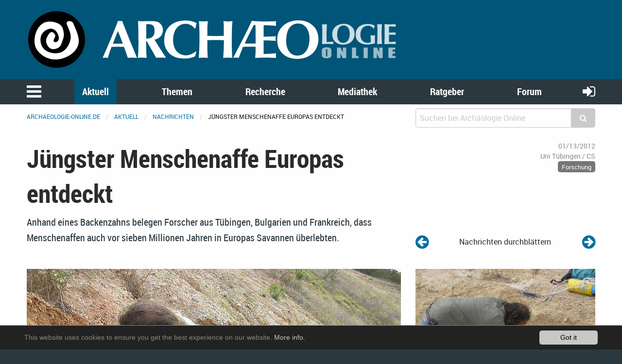

--- FILE ---
content_type: text/html; charset=utf-8
request_url: https://www.archaeologie-online.de/index.php?id=7&L=1&tx_news_pi1%5Bnews%5D=1957&tx_news_pi1%5Bcontroller%5D=News&tx_news_pi1%5Baction%5D=detail&cHash=3724bc403587103c00690e5f0b53b6c1
body_size: 10148
content:
<!DOCTYPE html>
<html lang="en">
<head> <meta charset="utf-8"> <!-- 	This website is powered by TYPO3 - inspiring people to share! 	TYPO3 is a free open source Content Management Framework initially created by Kasper Skaarhoj and licensed under GNU/GPL. 	TYPO3 is copyright 1998-2019 of Kasper Skaarhoj. Extensions are copyright of their respective owners. 	Information and contribution at https://typo3.org/ --> <base href="https://www.archaeologie-online.de/"> <link rel="shortcut icon" href="https://static.archaeologie-online.de/fileadmin/ao/Icons/favicon.ico" type="image/x-icon"> <meta property="og:title" content="Jüngster Menschenaffe Europas entdeckt" /> <meta property="og:type" content="article" /> <meta property="og:url" content="https://www.archaeologie-online.de/index.php?id=7&amp;L=1&amp;tx_news_pi1%5Bnews%5D=1957&amp;tx_news_pi1%5Bcontroller%5D=News&amp;tx_news_pi1%5Baction%5D=detail&amp;cHash=3724bc403587103c00690e5f0b53b6c1" /> <meta property="og:site_name" content="Archäologie Online" /> <meta property="og:image" content="https://www.archaeologie-online.de/fileadmin/img/news-archiv/chirpan1.jpg" /> <meta property="og:image:width" content="800" /> <meta property="og:image:height" content="600" /> <meta name="description" content="Anhand eines Backenzahns belegen Forscher aus Tübingen, Bulgarien und Frankreich, dass Menschenaffen auch vor sieben Millionen Jahren in Europas Savannen überlebten." /> <meta property="og:description" content="Anhand eines Backenzahns belegen Forscher aus Tübingen, Bulgarien und Frankreich, dass Menschenaffen auch vor sieben Millionen Jahren in Europas Savannen überlebten." /> <meta property="fb:pages" content="182219405149723" /> <meta name="twitter:card" content="summary" /> <meta name="twitter:site" content="@ArchaeologieOn" /> <meta name="twitter:creator" content="@ArchaeologieOn" /> <meta name="generator" content="TYPO3 CMS"> <meta name="robots" content="INDEX,FOLLOW"> <meta name="viewport" content="width=device-width,initial-scale=1,maximum-scale=1.0,user-scalable=no"> <meta name="keywords" content="Archäologie"> <meta name="description" content="Aktuelle Meldungen aus der Archäologie: Ausgrabungen, Forschungsergebnisse, neue Veröffentlichungen u.v.m."> <link rel="stylesheet" type="text/css" href="https://static.archaeologie-online.de/typo3temp/assets/css/d005fc9e9e.css?1611959278" media="all"> <link rel="stylesheet" type="text/css" href="/typo3conf/ext/jh_magnificpopup/Resources/Public/css/magnific-popup.css?1533913472" media="all"> <link rel="stylesheet" type="text/css" href="/typo3conf/ext/mindshape_cookie_hint/Resources/Public/Css/dark-bottom.css?1553197403" media="all"> <link rel="stylesheet" type="text/css" href="/typo3conf/ext/solr/Resources/Css/JQueryUi/jquery-ui.custom.css?1509450033" media="all"> <link rel="stylesheet" type="text/css" href="https://static.archaeologie-online.de/fileadmin/f6/css/app.css?1575826509" media="all"> <script src="https://static.archaeologie-online.de/typo3temp/assets/js/dd82474708.js?1499706849" type="text/javascript"></script> <link rel="apple-touch-icon-precomposed" sizes="144x144" href="https://static.archaeologie-online.de/fileadmin/ao/Icons/apple-touch-icon-144x144.png"> <link rel="apple-touch-icon-precomposed" sizes="114x114" href="https://static.archaeologie-online.de/fileadmin/ao/Icons/apple-touch-icon-114x114.png"> <link rel="apple-touch-icon-precomposed" sizes="72x72" href="https://static.archaeologie-online.de/fileadmin/ao/Icons/apple-touch-icon-72x72.png"> <link rel="apple-touch-icon-precomposed" sizes="57x57" href="https://static.archaeologie-online.de/fileadmin/ao/Icons/apple-touch-icon-57x57.png"><title>Jüngster Menschenaffe Europas entdeckt &#124; Nachricht @ Archäologie Online</title><!-- Piwik --> <script type="text/javascript"> var _paq = _paq || []; /* tracker methods like "setCustomDimension" should be called before "trackPageView" */ _paq.push(["setCookieDomain", "*.archaeologie-online.de"]); _paq.push(["setDomains", ["*.archaeologie-online.de","*.archaeologie-online.info"]]); _paq.push(["enableCrossDomainLinking"]); _paq.push(['trackPageView']); _paq.push(['enableLinkTracking']); (function() { var u="https://abacus.archaeologie-online.de/"; _paq.push(['setTrackerUrl', u+'piwik.php']); _paq.push(['setSiteId', '1']); var d=document, g=d.createElement('script'), s=d.getElementsByTagName('script')[0]; g.type='text/javascript'; g.async=true; g.defer=true; g.src=u+'piwik.js'; s.parentNode.insertBefore(g,s); })(); </script> <!-- End Piwik Code --> </head>
<body class="singleColumn" id="page-7"> <header class="ao-header"><div class="row"><div class="small-12 large-8 columns"><a href="/" title="Zur Startseite"><img src="https://static.archaeologie-online.de/fileadmin/f6/img/ao.svg" alt="Archäologie Online" /></a></div></div></header><div class="off-canvas position-left" id="menuOffCanvas" data-off-canvas data-transition="overlap"><div class="row"><nav id="main-menu"><ul class="vertical accordion-menu menu" data-accordion-menu data-multi-open="false" role="menu"><li class="menu-text">Navigation</li><li><a href="/index.php?id=1&amp;L=1" title="Zur Startseite">Startseite</a></li><li class="is-active"><a href="/index.php?id=28&amp;L=1">Aktuell</a><ul class="menu vertical sublevel-1 is-active"><li class="current"><a href="/index.php?id=7&amp;L=1" class="current">Nachrichten</a></li><li><a href="/index.php?id=8&amp;L=1">Kurz notiert</a></li><li><a href="/index.php?id=9&amp;L=1">Feeds</a></li><li><a href="/index.php?id=446&amp;L=1">Veranstaltungen</a></li><li><a href="/index.php?id=497&amp;L=1">Neu bei Archäologie Online</a></li><li><a href="/index.php?id=28&amp;L=1">Übersicht</a></li></ul></li><li><a href="/index.php?id=3&amp;L=1">Themen</a><ul class="menu vertical sublevel-1"><li><a href="/index.php?id=454&amp;L=1">Zeiten &amp; Kulturen</a></li><li><a href="/index.php?id=455&amp;L=1">Forschungsgebiete</a></li><li><a href="/index.php?id=456&amp;L=1">Fachthemen</a></li><li><a href="/index.php?id=457&amp;L=1">Digitale Archäologie</a></li><li><a href="/index.php?id=10&amp;L=1">Schwerpunkte</a></li><li><a href="/index.php?id=265&amp;L=1">Alle Artikel nach Erscheinungsdatum</a></li><li><a href="/index.php?id=11&amp;L=1">Von A bis Z</a></li><li><a href="/index.php?id=3&amp;L=1">Übersicht</a></li></ul></li><li><a href="/index.php?id=4&amp;L=1">Recherche</a><ul class="menu vertical sublevel-1"><li><a href="https://www.archaeologie-online.de/links/">Guide</a></li><li><a href="/index.php?id=13&amp;L=1">Digger</a></li><li><a href="/index.php?id=268&amp;L=1">Suche</a></li><li><a href="/index.php?id=4&amp;L=1">Übersicht</a></li></ul></li><li><a href="/index.php?id=5&amp;L=1">Mediathek</a><ul class="menu vertical sublevel-1"><li><a href="/index.php?id=16&amp;L=1">Videos</a></li><li><a href="/index.php?id=17&amp;L=1">Podcasts</a></li><li><a href="/index.php?id=5&amp;L=1">Übersicht</a></li></ul></li><li><a href="/index.php?id=6&amp;L=1">Ratgeber</a><ul class="menu vertical sublevel-1"><li><a href="/index.php?id=20&amp;L=1">für Studenten</a></li><li><a href="/index.php?id=23&amp;L=1">für Arbeitende und Arbeitssuchende</a></li><li><a href="/index.php?id=6&amp;L=1">Übersicht</a></li></ul></li><li><a href="https://forum.archaeologie.online">Forum</a></li><li><a href="/index.php?id=534&amp;L=1">Autoren</a></li></ul></nav></div><button class="close-button" aria-label="schließen" type="button" data-close><span aria-hidden="true">&times;</span></button></div><div class="main-navigation"><nav id="menu"><div class="row"><div class="column shrink"><button class="menu-icon" type="button" data-toggle="menuOffCanvas"></button></div><div class="column"><ul class="medium-horizontal menu expanded text-center align-spaced hide-for-small-only"><li class="active"><a href="/index.php?id=28&amp;L=1">Aktuell</a></li><li><a href="/index.php?id=3&amp;L=1">Themen</a></li><li><a href="/index.php?id=4&amp;L=1">Recherche</a></li><li><a href="/index.php?id=5&amp;L=1">Mediathek</a></li><li><a href="/index.php?id=6&amp;L=1">Ratgeber</a></li><li><a href="https://forum.archaeologie.online">Forum</a></li></ul></div><div class="column shrink"><a class="login-button" title="anmelden" href="/index.php?id=58&amp;L=1"><i class="fa fa-sign-in" aria-hidden="true"></i></a></div></div></nav></div><div class="off-canvas-content page-content" data-off-canvas-content><div class="row"><div class="column"><nav aria-label="Sie befinden sich hier:" role="navigation"><ul class="breadcrumbs"><li><a href="/index.php?id=1&amp;L=1">archaeologie-online.de</a></li><li><a href="/index.php?id=28&amp;L=1">Aktuell</a></li><li><a href="/index.php?id=7&amp;L=1">Nachrichten</a></li><li>Jüngster Menschenaffe Europas entdeckt</li></ul></nav></div><div class="small-12 medium-4 columns"><div class="tx_solr"><div class="tx-solr-search-form compact"><form method="get" id="tx-solr-search-form-pi-results" action="/index.php?id=268&amp;L=1" data-suggest="/?eID=tx_solr_suggest&amp;id=268" accept-charset="utf-8"><input type="hidden" name="L" value="0" /><input type="hidden" name="id" value="268" /><div class="input-group"><input type="text" class="tx-solr-q js-solr-q input-group-field" name="tx_solr[q]" value="" placeholder="Suchen bei Archäologie Online" /><div class="input-group-button"><button type="submit" class="clear button"><i class="fa fa-search"></i></button></div></div></form></div></div></div></div><div class="main-content"><!--TYPO3SEARCH_begin--><div class="row"><div class="small-12 columns content"><div class="news news-single"><div class="article" itemscope="itemscope" itemtype="http://schema.org/Article"><div class="row"><div class="header small-12 large-8 columns"><h1 itemprop="headline">Jüngster Menschenaffe Europas entdeckt</h1></div><div class="footer small-12 large-4 columns"><div class="row"><div class="column small-12 medium-2 large-12 align-right small-text-left medium-text-left large-text-right"><span class="news-list-date"><time datetime="2012-01-13"> 01/13/2012 <meta itemprop="datePublished" content="2012-01-13"/></time></span></div><div class="column small-12 medium-5 large-12 align-right small-text-right medium-text-center large-text-right"><span class="news-list-author" itemprop="author" itemscope="itemscope" itemtype="http://schema.org/Person"><span itemprop="name">Uni Tübingen / CS</span></span></div><div class="column small-12 medium-5 large-12 align-right text-right"><span class="news-list-category" xmlns:f="http://typo3.org/ns/TYPO3/CMS/Fluid/ViewHelpers"><span class="label secondary">Forschung</span></span></div></div></div><div class="small-12 large-8 columns"><div class="teaser-text" itemprop="description"><div class="teaserText"><p>Anhand eines Backenzahns belegen Forscher aus Tübingen, Bulgarien und Frankreich, dass Menschenaffen auch vor sieben Millionen Jahren in Europas Savannen überlebten.</p></div></div></div><div class="small-12 large-4 columns news-prev-next align-self-bottom"><div class="row"><div class="shrink column"><a title="Eine kulturhistorische Sensation" href="/index.php?id=7&amp;L=1&amp;tx_news_pi1%5Bnews%5D=1954&amp;tx_news_pi1%5Bcontroller%5D=News&amp;tx_news_pi1%5Baction%5D=detail&amp;cHash=dcba374b111c687655fd0aa90e1c21c8"><i class="fa fa-arrow-circle-left" aria-hidden="true"></i></a></div><div class="column text-center align-self-middle"> Nachrichten durchblättern </div><div class="shrink column"><a title="National wertvolles Kulturgut in Halle unter staatlichem Schutz" href="/index.php?id=7&amp;L=1&amp;tx_news_pi1%5Bnews%5D=1956&amp;tx_news_pi1%5Bcontroller%5D=News&amp;tx_news_pi1%5Baction%5D=detail&amp;cHash=bb381e9468261a762fe0d431883cc605"><i class="fa fa-arrow-circle-right" aria-hidden="true"></i></a></div></div></div></div><div class="row"><div class="small-12 large-8 columns news-text-wrap"><div class="news-img-wrap"><div class="outer"><div class="mediaelement mediaelement-image"><a href="https://static.archaeologie-online.de/fileadmin/_processed_/9/f/csm_chirpan1_23eed5affd.jpg" title="Prof. Madelaine Böhme (rechts) und Geologe Philipe Havlik bei Grabungsarbeiten nahe der bulgarischen Stadt Chirpan (Foto: Prof. Madelaine Böhme)" class="magnificpopup" rel="lightbox[myImageSet]"><img title="Prof. Madelaine Böhme (rechts) und Geologe Philipe Havlik bei Grabungsarbeiten nahe der bulgarischen Stadt Chirpan (Foto: Prof. Madelaine Böhme)" alt="Prof. Madelaine Böhme (rechts) und Geologe Philipe Havlik bei Grabungsarbeiten nahe der bulgarischen Stadt Chirpan (Foto: Prof. Madelaine Böhme)" src="https://static.archaeologie-online.de/fileadmin/_processed_/9/f/csm_chirpan1_da67b17729.jpg" width="780" height="585" /></a></div><div class="news-img-caption image-caption"> Prof. Madelaine Böhme (rechts) und Geologe Philipe Havlik bei Grabungsarbeiten nahe der bulgarischen Stadt Chirpan (Foto: Prof. Madelaine Böhme) </div></div></div><div class="news-text" itemprop="articleBody"><p>Menschenaffen haben länger in Europa gelebt, als bisher angenommen: Das belegt ein sieben Millionen Jahre alter Vor-Backenzahn eines Hominiden, den Wissenschaftler nahe der bulgarischen Stadt Chirpan gefunden haben. An dem internationalen Forschungsprojekt mit Wissenschaftlern der Bulgarischen Akademie der Wissenschaften und des französischen Centre National de la Recherche Scientifique ist auch Professor Madelaine Böhme vom Senckenberg Center for Human Evolution and Paleoecology an der Universität Tübingen beteiligt. Der Fund könnte Anlass sein, die Geschichte der Menschheit in wesentlichen Punkten zu revidieren: Bisher gingen Forscher davon aus, dass die Menschenaffen in Europa vor ca. neun Millionen Jahren wegen veränderter Klima- und Umweltbedingungen ausstarben und sich nur in Afrika weiterentwickeln konnten. </p><p>Unter Leitung von Nikolai Spassov vom Nationalmuseum für Naturgeschichte in Sofia war der Backenzahn bei Grabungen in Flussablagerungen nahe Chirpan entdeckt worden. Dass er von einem Hominiden stammt, lässt sich unter anderem an seiner dicken Zahnschmelz-Schicht erkennen. Der Zahn ist stark abgenutzt und gehörte vermutlich zu einem älteren Individuum. Mit der Datierung auf sieben Millionen Jahre sind die Forscher damit auf den jüngsten Menschenaffen auf dem europäischen Festland gestoßen, ihre Ergebnisse veröffentlichten sie kürzlich im <a href="http://www.journals.elsevier.com/journal-of-human-evolution/" target="_blank" class="external-link-new-window">Journal of Human Evolution</a>. </p><p>Als jüngster Menschenaffe galt bisher der 9,2 Millionen Jahre alte Ouranopithecus macedoniensis aus Griechenland. Nach der gängigen These starben die Menschenaffen auf dem europäischen Kontinent vor etwa neun Millionen Jahren aus. Damals veränderten sich in Europa die Ökosysteme, savannenartige Landschaften mit saisonalem Klima entstanden. Menschenaffen als typische Fruchtfresser konnten, so glaubte man, durch ein saisonales Defizit an Früchten nicht überleben. Und tatsächlich fand das Team in der Fundschicht des Zahnes auch Fossilien einer typischen Savannen-Fauna, darunter mehrere Elefantenarten, Giraffen, Antilopen, Nashörner und Säbelzahn-Katzen. Der Fund des Backenzahns legt deshalb nahe, dass die Menschenaffen Europas sehr wohl in der Lage waren, sich an das wechselnde Klima einer Savanne anzupassen. Darauf deutet auch die rasterelektronenmikroskopische Untersuchung der Kaufacetten des Zahnes hin. Diese belegen, dass der bulgarische Menschenaffe härtere und abrasivere (verschleißintensivere) Nahrung wie Gräser, Samen und Nüsse zu sich nahm. Darin ähnelt seine Ernährungsweise jener der afrikanischen Vor-Menschen vor ca. vier Millionen Jahren (z.B. die Australopithecinen wie „Lucy&quot;). </p><p>&quot;Auch was die Evolution des Menschen betrifft, muss man völlig neu darüber nachdenken, wo sie sich abgespielt hat&quot;, sagt Professor Madelaine Böhme. Bisher gingen Wissenschaftler davon aus, dass die Evolution des Menschen ausschließlich in Afrika stattfand und die Menschen von dort in andere Kontinente auswanderten. &quot;Es mehren sich aber die Hinweise, dass sich ein gewisser Teil der menschlichen Evolution auch außerhalb Afrikas, in Europa und Westasien, ereignete.&quot; </p><p>Dass in den frühen Episoden der Menschheitsgeschichte mehr Migration stattgefunden hat, als gedacht, zeigten die Paläontologen des Senckenberg Center for Human Evolution and Paleoecology an der Universität Tübingen bereits im Juni 2011, als sie den ältesten Menschenaffen Europas präsentierten. Auch hier war ein Backenzahnfund der Schlüssel: Ausgegraben südwestlich von Sigmaringen, im schwäbischen Alpenvorland, wurde er auf 17 Millionen Jahre datiert. Die Tübinger Arbeitsgruppe für Paläoklimatologie hatte unter Böhmes Leitung das damalige Klima der Region rekonstruiert und so gezeigt, dass Menschenaffen bereits in dieser Zeit unter einem tropisch-subtropischen Feucht-klima von Afrika nach Eurasien ausgewandert waren. Beide Arbeiten zusammen belegen damit eine mindestens zehn Millionen Jahre währende Besiedlung Europas durch Menschenaffen und eine signifikante Evolution in der Ernährung von Fruchtfressern hin zu Konsumenten härterer Nahrung. </p><p>&nbsp;</p><div class="infobox2"><h4>Publikation</h4><p>SPASSOV, N., GERAADS, D., HRISTOVA, L., MARKOV, G.N., MERCERON, G., TZANKOV, T., STOYANOV, K., BÖHME, M., DIMITROVA, A. (2012): A hominid tooth from Bulgaria: the last pre-human hominid of continental Europe. Journal of Human Evolution 62 (1): 138-145.</p></div><p></p></p></div></div><div class="small-12 large-4 columns"><div class="news-img-wrap"><div class="outer"><div class="mediaelement mediaelement-image"><a href="https://static.archaeologie-online.de/fileadmin/_processed_/6/0/csm_chirpan2_9be1b5e728.jpg" title="Geologe Philipe Havlik legt den Stoßzahn eines ca. sieben Millionen Jahre alten Elefanten frei. (Foto: Prof. Madelaine Böhme)" class="magnificpopup" rel="lightbox[myImageSet]"><img title="Geologe Philipe Havlik legt den Stoßzahn eines ca. sieben Millionen Jahre alten Elefanten frei. (Foto: Prof. Madelaine Böhme)" alt="Geologe Philipe Havlik legt den Stoßzahn eines ca. sieben Millionen Jahre alten Elefanten frei. (Foto: Prof. Madelaine Böhme)" src="https://static.archaeologie-online.de/fileadmin/_processed_/6/0/csm_chirpan2_42fb94551e.jpg" width="780" height="585" /></a></div><div class="news-img-caption image-caption"> Geologe Philipe Havlik legt den Stoßzahn eines ca. sieben Millionen Jahre alten Elefanten frei. (Foto: Prof. Madelaine Böhme) </div></div></div><div xmlns:rx="http://typo3.org/ns/Reelworx/RxShariff/ViewHelper"><div data-backend-url="/index.php?id=7&amp;L=1&amp;eID=shariff" data-services="[&quot;twitter&quot;,&quot;facebook&quot;]" data-lang="de" class="shariff"></div></div><div class="row"><div class="column"><div class="tx-sf-banners"><script type="text/javascript"> if (typeof banners == "undefined") var banners = []; banners.push(['banners-m2nhyzdmz', '/nachrichten/?type=9001&tx_sfbanners_pi1%5Baction%5D=getBanners&tx_sfbanners_pi1%5Bcontroller%5D=Banner&tx_sfbanners_pi1%5BcurrentPageUid%5D=7&tx_sfbanners_pi1%5Bhmac%5D=1c6e6d553e66d97d6f084b38dbfe497f8080ac2c&tx_sfbanners_pi1%5BstartingPoint%5D=450&tx_sfbanners_pi1%5Bcategories%5D=&tx_sfbanners_pi1%5BdisplayMode%5D=all&cHash=56a910b317b78aa23e9033584bd1619b']) </script><div class="banners" id="banners-m2nhyzdmz"></div></div></div></div></div></div><div class="row"><div class="small-12 large-8 columns"><div class="news-related-wrap"><h5> Related News </h5><div class="row small-up-1 medium-up-2 news-related news-related-news"><div class="column flex-container"><div class="card article articletype-0" itemscope="itemscope" itemtype="http://schema.org/Article"><div class="card-divider"><h5><a title="Ekembos Umwelt: Menschenartige lebten auch in offenen Landschaften" href="/index.php?id=7&amp;L=1&amp;tx_news_pi1%5Bnews%5D=4837&amp;tx_news_pi1%5Bcontroller%5D=News&amp;tx_news_pi1%5Baction%5D=detail&amp;cHash=1132c3a75b83faf06d3dfa6f81157b6d"><span itemprop="headline">Ekembos Umwelt: Menschenartige lebten auch in offenen Landschaften</span></a></h5></div><div class="news-img-wrap"><a title="Ekembos Umwelt: Menschenartige lebten auch in offenen Landschaften" href="/index.php?id=7&amp;L=1&amp;tx_news_pi1%5Bnews%5D=4837&amp;tx_news_pi1%5Bcontroller%5D=News&amp;tx_news_pi1%5Baction%5D=detail&amp;cHash=1132c3a75b83faf06d3dfa6f81157b6d"><img data-focus-area="{&quot;x&quot;:333,&quot;y&quot;:253.74600000000001,&quot;width&quot;:333,&quot;height&quot;:253.74600000000001}" src="https://static.archaeologie-online.de/fileadmin/_processed_/e/2/csm_ekembo-rusinga-island_f86afc731f.jpg" width="568" height="320" alt="" /></a></div><div class="card-section"><div itemprop="description"><div class="teaserText"><p>Senckenberg-Wissenschaftler Thomas Lehmann hat mit einem internationalen Team den Lebensraum früher Menschenartiger in Ostafrika vor 20 Millionen Jahren rekonstruiert. Unter der Federführung von Dr. Lauren Michel von der Tennessee Tech University (USA) zeigen die Forschenden, dass sich Teile Ostafrikas von offenen zu geschlossenen Landschaften entwickelten. Bislang war man von einer entgegengesetzten Entwicklung ausgegangen. Die Studie erschien kürzlich im Fachjournal »Sedimentology«.</p></div></div></div><div class="card-divider flex-container align-justify align-middle"><div class="news-list-date"><time datetime="2020-11-27"> 11/27/2020 <meta itemprop="datePublished" content="2020-11-27" /></time></div><div class="news-list-category">Aus aller Welt</div><a class="button small" title="Ekembos Umwelt: Menschenartige lebten auch in offenen Landschaften" href="/index.php?id=7&amp;L=1&amp;tx_news_pi1%5Bnews%5D=4837&amp;tx_news_pi1%5Bcontroller%5D=News&amp;tx_news_pi1%5Baction%5D=detail&amp;cHash=1132c3a75b83faf06d3dfa6f81157b6d"> Read more </a></div></div></div><div class="column flex-container"><div class="card article articletype-0" itemscope="itemscope" itemtype="http://schema.org/Article"><div class="card-divider"><h5><a title="Hirn und Schädel entwickelten sich unabhängig voneinander" href="/index.php?id=7&amp;L=1&amp;tx_news_pi1%5Bnews%5D=4451&amp;tx_news_pi1%5Bcontroller%5D=News&amp;tx_news_pi1%5Baction%5D=detail&amp;cHash=e60d3426daea32b30847b3f0c813a2a9"><span itemprop="headline">Hirn und Schädel entwickelten sich unabhängig voneinander</span></a></h5></div><div class="news-img-wrap"><a title="Hirn und Schädel entwickelten sich unabhängig voneinander" href="/index.php?id=7&amp;L=1&amp;tx_news_pi1%5Bnews%5D=4451&amp;tx_news_pi1%5Bcontroller%5D=News&amp;tx_news_pi1%5Baction%5D=detail&amp;cHash=e60d3426daea32b30847b3f0c813a2a9"><img title="CT/MRI Mensch, Schimpanse, Gorilla" alt="CT/MRI Mensch, Schimpanse, Gorilla" data-focus-area="{&quot;x&quot;:532.80000000000007,&quot;y&quot;:271.72800000000001,&quot;width&quot;:532.80000000000007,&quot;height&quot;:271.72800000000001}" src="https://static.archaeologie-online.de/fileadmin/_processed_/5/b/csm_ct-mri-mensch-schimpanse-gorilla_17e9dfa4e6.jpg" width="568" height="320" /></a></div><div class="card-section"><div itemprop="description"><div class="teaserText"><p>Das Gehirn des Menschen ist ungefähr dreimal so gross wie dasjenige eines Menschenaffen. Zurückzuführen ist dies nicht zuletzt auf die evolutionäre Herausbildung neuer Hirnstrukturen, die zum Beispiel das Sprechen oder das Herstellen von Werkzeugen ermöglichen. Wie Anthropologinnen und Anthropologen der Universität Zürich zeigen, standen diese Veränderungen im Gehirn jedoch in keiner Wechselwirkung zu den Umformungen, die der Schädel im Zuge der Evolution durchlief.</p></div></div></div><div class="card-divider flex-container align-justify align-middle"><div class="news-list-date"><time datetime="2019-10-16"> 10/16/2019 <meta itemprop="datePublished" content="2019-10-16" /></time></div><div class="news-list-category">Forschung</div><a class="button small" title="Hirn und Schädel entwickelten sich unabhängig voneinander" href="/index.php?id=7&amp;L=1&amp;tx_news_pi1%5Bnews%5D=4451&amp;tx_news_pi1%5Bcontroller%5D=News&amp;tx_news_pi1%5Baction%5D=detail&amp;cHash=e60d3426daea32b30847b3f0c813a2a9"> Read more </a></div></div></div><div class="column flex-container"><div class="card article articletype-0" itemscope="itemscope" itemtype="http://schema.org/Article"><div class="card-divider"><h5><a title="Du bist, was du isst: Frühe Urmenschen ernährten sich äußerst flexibel" href="/index.php?id=7&amp;L=1&amp;tx_news_pi1%5Bnews%5D=4160&amp;tx_news_pi1%5Bcontroller%5D=News&amp;tx_news_pi1%5Baction%5D=detail&amp;cHash=1b35cea2b9da17fe10bc34b8e8f28017"><span itemprop="headline">Du bist, was du isst: Frühe Urmenschen ernährten sich äußerst flexibel</span></a></h5></div><div class="news-img-wrap"><a title="Du bist, was du isst: Frühe Urmenschen ernährten sich äußerst flexibel" href="/index.php?id=7&amp;L=1&amp;tx_news_pi1%5Bnews%5D=4160&amp;tx_news_pi1%5Bcontroller%5D=News&amp;tx_news_pi1%5Baction%5D=detail&amp;cHash=1b35cea2b9da17fe10bc34b8e8f28017"><img title="Unterkiefer von Homo rudolfensis" alt="Unterkiefer von Homo rudolfensis" data-focus-area="{&quot;x&quot;:399.60000000000002,&quot;y&quot;:266.40000000000003,&quot;width&quot;:399.60000000000002,&quot;height&quot;:266.40000000000003}" src="https://static.archaeologie-online.de/fileadmin/_processed_/8/1/csm_Zahn-Homo-rudolfensis-Unterkiefer-Uraha_a7dd431f5e.jpg" width="568" height="320" /></a></div><div class="card-section"><div itemprop="description"><div class="teaserText"><p>Sich von dem ernähren, was regional wächst – was heute in Mode ist, war für den Urmenschen alltäglich. WissenschaftlerInnen der Senckenberg Gesellschaft für Naturforschung und der Goethe-Universität Frankfurt haben jetzt anhand von fossilem Zahnschmelz herausgefunden, dass die frühen Urmenschenarten Homo rudolfensis und Paranthropus boisei, die vor 2,4 Millionen Jahren in Malawi lebten, überraschend anpassungsfähig waren und ihren Speiseplan gemäß regionaler Ressourcen änderten. Diese Flexibilität hat zu ihrer erfolgreichen Ausbreitung beigetragen. Die neuen Ergebnisse schließen eine bedeutende Wissenslücke, berichtet das Team im Fachblatt »PNAS«.</p></div></div></div><div class="card-divider flex-container align-justify align-middle"><div class="news-list-date"><time datetime="2018-12-16"> 12/16/2018 <meta itemprop="datePublished" content="2018-12-16" /></time></div><div class="news-list-category">Forschung</div><a class="button small" title="Du bist, was du isst: Frühe Urmenschen ernährten sich äußerst flexibel" href="/index.php?id=7&amp;L=1&amp;tx_news_pi1%5Bnews%5D=4160&amp;tx_news_pi1%5Bcontroller%5D=News&amp;tx_news_pi1%5Baction%5D=detail&amp;cHash=1b35cea2b9da17fe10bc34b8e8f28017"> Read more </a></div></div></div><div class="column flex-container"><div class="card article articletype-0" itemscope="itemscope" itemtype="http://schema.org/Article"><div class="card-divider"><h5><a title="Die Zahnwurzeln unserer Vorfahren" href="/index.php?id=7&amp;L=1&amp;tx_news_pi1%5Bnews%5D=4035&amp;tx_news_pi1%5Bcontroller%5D=News&amp;tx_news_pi1%5Baction%5D=detail&amp;cHash=720d1c97bb145ae96b661a9a62913ae4"><span itemprop="headline">Die Zahnwurzeln unserer Vorfahren</span></a></h5></div><div class="news-img-wrap"><a title="Die Zahnwurzeln unserer Vorfahren" href="/index.php?id=7&amp;L=1&amp;tx_news_pi1%5Bnews%5D=4035&amp;tx_news_pi1%5Bcontroller%5D=News&amp;tx_news_pi1%5Baction%5D=detail&amp;cHash=720d1c97bb145ae96b661a9a62913ae4"><img title="Schädel des Paranthropus robustus SK 46, Zahnrekonstruktion" alt="Schädel des Paranthropus robustus SK 46, Zahnrekonstruktion" src="https://static.archaeologie-online.de/fileadmin/_processed_/8/c/csm_paranthropus-robustus-sk-46_908059a47b.jpg" width="568" height="320" /></a></div><div class="card-section"><div itemprop="description"><div class="teaserText"><p>Seit der Entdeckung der fossilen Überreste von Australopithecus africanus in Taung vor knapp einem Jahrhundert sowie darauffolgender Funde von Paranthropus robustus diskutiert die Wissenschaft darüber, wovon sich diese beiden Homininenarten aus Südafrika ernährt haben. Ein internationales Forscherteam vom Max-Planck-Institut für evolutionäre Anthropologie in Leipzig, der Universität Chile und der Universität Oxford in Großbritannien hat nun die Ausrichtung der Zahnwurzeln dieser fossilen Arten genau untersucht und kommt zu dem Ergebnis, dass Paranthropus robustus seine Nahrung auf völlig andere Art und Weise zerkaut haben muss als andere Homininen.</p></div></div></div><div class="card-divider flex-container align-justify align-middle"><div class="news-list-date"><time datetime="2018-08-29"> 08/29/2018 <meta itemprop="datePublished" content="2018-08-29" /></time></div><div class="news-list-category">Forschung</div><a class="button small" title="Die Zahnwurzeln unserer Vorfahren" href="/index.php?id=7&amp;L=1&amp;tx_news_pi1%5Bnews%5D=4035&amp;tx_news_pi1%5Bcontroller%5D=News&amp;tx_news_pi1%5Baction%5D=detail&amp;cHash=720d1c97bb145ae96b661a9a62913ae4"> Read more </a></div></div></div><div class="column flex-container"><div class="card article articletype-0" itemscope="itemscope" itemtype="http://schema.org/Article"><div class="card-divider"><h5><a title="Lucy lief nicht alleine" href="/index.php?id=7&amp;L=1&amp;tx_news_pi1%5Bnews%5D=2005&amp;tx_news_pi1%5Bcontroller%5D=News&amp;tx_news_pi1%5Baction%5D=detail&amp;cHash=ed6c3300084511b6b1f904435560543c"><span itemprop="headline">Lucy lief nicht alleine</span></a></h5></div><div class="news-img-wrap"><a title="Lucy lief nicht alleine" href="/index.php?id=7&amp;L=1&amp;tx_news_pi1%5Bnews%5D=2005&amp;tx_news_pi1%5Bcontroller%5D=News&amp;tx_news_pi1%5Baction%5D=detail&amp;cHash=ed6c3300084511b6b1f904435560543c"><img title="Der erste Fossilienfund einer noch unbekannten, zum aufrechten Gang fähigen Hominidenart bei der Entdeckung in der äthiopischen Afar-Region. Es handelt sich um den vierten Mittelfußknochen (Metatarsal). © The Cleveland Museum of Natural History, Foto:" alt="Mittelfußknochen einer noch unbekannten Hominidenart" src="https://static.archaeologie-online.de/fileadmin/_processed_/c/9/csm_burtele-1_eeb2ae9934.jpg" width="568" height="320" /></a></div><div class="card-section"><div itemprop="description"><div class="teaserText"><p>Mehrere fossile Fußknochen aus der Region Afar in Äthiopien bringen Bewegung in die Erforschung des aufrechten Gangs. Die Auswertung der allgemein in der Paläoanthropologie seltenen Fußknochen erbrachte ein unerwartetes Ergebnis: zeitgleich mit Lucy hat sich anscheinend auch ein »entfernter Cousin« auf anderen Wegen mit dem aufrechten Gang beschäftigt.</p></div></div></div><div class="card-divider flex-container align-justify align-middle"><div class="news-list-date"><time datetime="2012-04-05"> 04/05/2012 <meta itemprop="datePublished" content="2012-04-05" /></time></div><div class="news-list-category">Aus aller Welt</div><a class="button small" title="Lucy lief nicht alleine" href="/index.php?id=7&amp;L=1&amp;tx_news_pi1%5Bnews%5D=2005&amp;tx_news_pi1%5Bcontroller%5D=News&amp;tx_news_pi1%5Baction%5D=detail&amp;cHash=ed6c3300084511b6b1f904435560543c"> Read more </a></div></div></div></div></div></div></div><div class="row"><div class="small-12 large-8 columns"><div class="news-backlink-wrap"><a class="button expanded" href="/index.php?id=7&amp;L=1"><i class="fa fa-caret-left"></i> Back </a></div></div></div></div></div></div></div><div class="row"><div class="small-12 columns content"></div></div><div class="row"><div class="small-8 columns"></div></div><!--TYPO3SEARCH_end--></div><a href="#0" class="cd-top" title="Zum Seitenanfang"><i class="fa fa-arrow-circle-up" aria-hidden="true"></i></a><footer class="page-footer"><div class="row"><div class="small-12 medium-6 large-4 columns small-order-1"><a href="/index.php?id=56&amp;L=1"><img src="https://static.archaeologie-online.de/fileadmin/f6/img/ao.svg" alt="Archäologie Online" title="Archäologie Online" /></a><p> ist ein Non-Profit-Projekt. Um die Kosten für Server usw. aufbringen zu können, brauchen wir Ihre Unterstützung.<br /><a href="/index.php?id=56&amp;L=1">&rightarrow; Erfahren Sie mehr, helfen Sie mit!</a></p></div><div class="small-12 large-4 columns small-order-3 large-order-2"><ul class="vertical medium-horizontal menu expanded menu-centered"><li><a href="/index.php?id=54&amp;L=1">Impressum</a></li><li><a href="/index.php?id=55&amp;L=1">Kontakt</a></li><li><a href="/index.php?id=60&amp;L=1">Datenschutz</a></li></ul></div><div class="small-12 medium-6 large-4 columns small-order-2 large-order-3"><ul class="menu social"><li><a target="_blank" href="https://www.facebook.com/archaeologie.online/"><i class="fa fa-facebook-official" aria-hidden="true"></i></a></li><li><a target="_blank" href="https://bsky.app/profile/archaeologie-on.bsky.social"><img src="https://static.archaeologie-online.de/fileadmin/ao/Images/Bluesky_Logo.svg" style="width:40px;height: auto;" alt="Bluesky" title="Bluesky" /></a></li></ul></div></div></footer><footer><div class="container"></div></footer></div><script> window.cookieconsent_options = { expiryDays: 365, learnMore: 'More info.', dismiss: 'Got it', message: 'This website uses cookies to ensure you get the best experience on our website.', link: '/index.php?id=60&amp;L=1', }; </script><script src="https://www.google.com/recaptcha/api.js" type="text/javascript"></script><script src="https://static.archaeologie-online.de/fileadmin/f6/js/app.js?1510332186" type="text/javascript"></script><script src="/typo3conf/ext/jpfaq/Resources/Public/Javascript/jpFaq.js?1544879862" type="text/javascript"></script><script src="/typo3conf/ext/mindshape_cookie_hint/Resources/Public/Js/cookieconsent.js?1553197403" type="text/javascript"></script><script src="/typo3conf/ext/sf_banners/Resources/Public/Js/Postscribe.js?1570121284" type="text/javascript"></script><script src="/typo3conf/ext/sf_banners/Resources/Public/Js/SfBanners.js?1570121284" type="text/javascript"></script><script src="/typo3conf/ext/ns_lazy_load/Resources/Public/JavaScript/jquery.lazyload.js?1611959219" type="text/javascript"></script><script src="/typo3conf/ext/ns_lazy_load/Resources/Public/JavaScript/main.js?1611959219" type="text/javascript"></script><script src="/typo3conf/ext/solr/Resources/Public/JavaScript/JQuery/jquery-ui.min.js?1509450033" type="text/javascript"></script><script src="/typo3conf/ext/solr/Resources/Public/JavaScript/suggest_controller.js?1509450033" type="text/javascript"></script><script src="https://static.archaeologie-online.de/fileadmin/f6/js/fontfaceobserver.js?1483892093" type="text/javascript"></script><script src="https://static.archaeologie-online.de/typo3temp/assets/js/09e4f60d7e.js?1513543914" type="text/javascript"></script><noscript><p><img src="//abacus.archaeologie-online.de/piwik.php?idsite=1&rec=1" style="border:0;" alt="" /></p></noscript><script type='text/javascript'> (function( w ){ if( w.document.documentElement.className.indexOf( "fonts-loaded" ) > -1 ){ return; } var fontA = new w.FontFaceObserver( "Roboto", { weight: 400 }); var fontB = new w.FontFaceObserver( "Roboto", { weight: 500 }); var fontC = new w.FontFaceObserver( "Roboto", { weight: 400, style: "italic" }); var fontD = new w.FontFaceObserver( "Roboto", { weight: 500, style: "italic" }); var fontE = new w.FontFaceObserver( "RobotoBold", { weight: 700 }); var fontF = new w.FontFaceObserver( "RobotoBold", { weight: 700, style: "italic" }); var fontG = new w.FontFaceObserver( "Roboto Condensed", { weight: 700 }); var fontH = new w.FontFaceObserver( "Roboto Condensed", { weight: 700, style: "italic" }); var fontI = new w.FontFaceObserver( "FontAwesome", { weight: "normal", style: "normal" }); w.Promise .all([fontA.load(), fontB.load(), fontC.load(), fontD.load(), fontE.load(), fontF.load(), fontG.load(), fontH.load(), fontI.load()]) .then(function(){ w.document.documentElement.className += " fonts-loaded"; document.cookie="name=fonts-loaded;max-age=+60*60*24*7; path=/;domain=static.archaeologie-online.de"; }); }( this )); $(window).scroll(function() { if($(this).scrollTop() > 1){ $('header').addClass("stick"); } else { $('header').removeClass("stick"); } }); $(document).ready(function(){ $('img.svg').each(function(){ var $img = $(this); var imgID = $img.attr('id'); var imgClass = $img.attr('class'); var imgURL = $img.attr('src'); $.get(imgURL, function(data) { var $svg = $(data).find('svg'); if(typeof imgID !== 'undefined') { $svg = $svg.attr('id', imgID); } if(typeof imgClass !== 'undefined') { $svg = $svg.attr('class', imgClass+' replaced-svg'); } $svg = $svg.removeAttr('xmlns:a'); if(!$svg.attr('viewBox') && $svg.attr('height') && $svg.attr('width')) { $svg.attr('viewBox', '0 0 ' + $svg.attr('height') + ' ' + $svg.attr('width')) } $img.replaceWith($svg); }, 'xml'); }); $.bigfoot(); }); </script> </body>
</html>